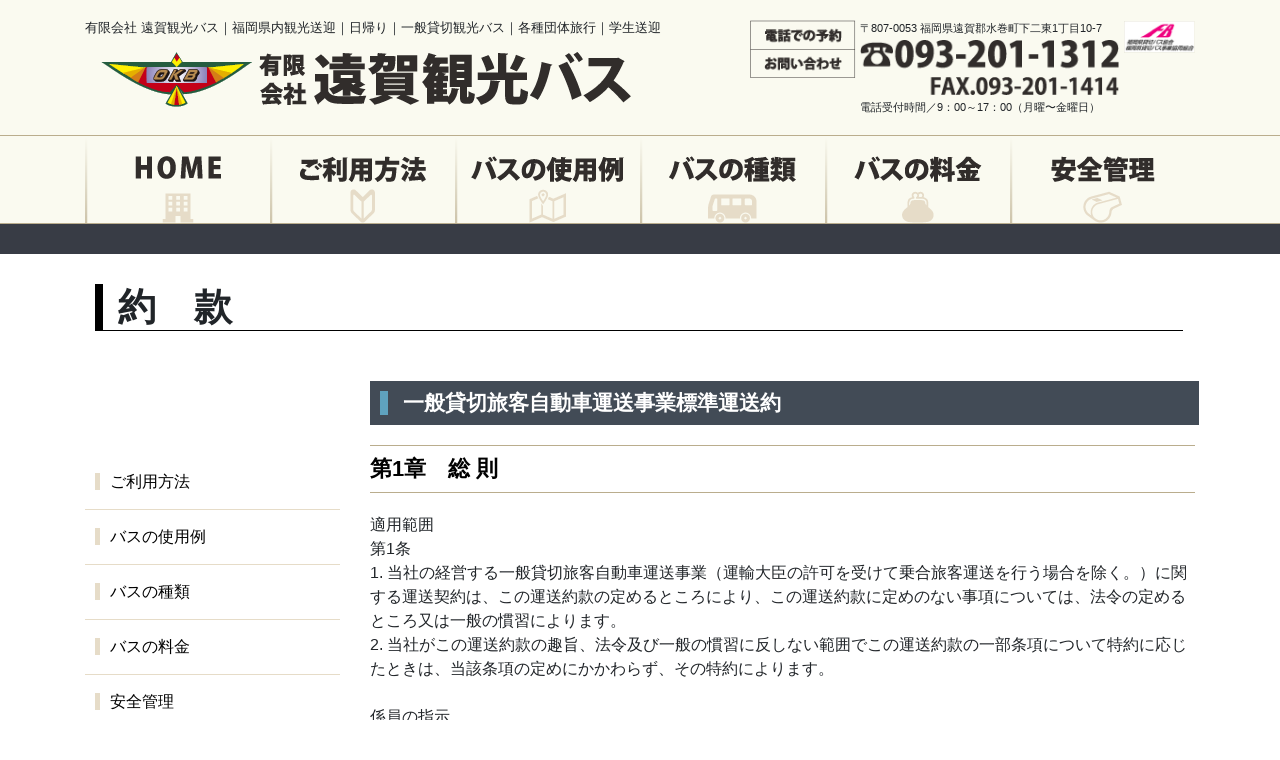

--- FILE ---
content_type: text/html
request_url: http://ongakankou-bus.com/policy.html
body_size: 15797
content:
<!doctype html>
<html><!-- InstanceBegin template="/Templates/template.dwt" codeOutsideHTMLIsLocked="false" -->
<head>
    <meta charset="utf-8">
    <meta http-equiv="X-UA-Compatible" content="IE=edge">
    <meta name="viewport" content="width=device-width, initial-scale=1">
    <!-- InstanceParam name="pageCode" type="text" value="home" -->
    <!-- InstanceParam name="pageTitle" type="text" value="" -->
    <!-- InstanceParam name="description" type="text" value="" -->
    <title>遠賀観光バス</title>
    <meta name="description" content="">
    <link href="css/app.css" rel="stylesheet" type="text/css">
    <link href="css/style.css" rel="stylesheet" type="text/css">
    <!-- InstanceBeginEditable name="Head-Link" -->
    <!-- InstanceEndEditable -->
</head>

<body>
<div id="fb-root"></div>
<script>(function(d, s, id) {
  var js, fjs = d.getElementsByTagName(s)[0];
  if (d.getElementById(id)) return;
  js = d.createElement(s); js.id = id;
  js.src = "//connect.facebook.net/ja_JP/sdk.js#xfbml=1&version=v2.7&appId=944517762268449";
  fjs.parentNode.insertBefore(js, fjs);
}(document, 'script', 'facebook-jssdk'));</script>
    
    <header>
        <div class="container">
            <div class="row">
                <div class="col-sm-7">
                    <h1>有限会社 遠賀観光バス｜福岡県内観光送迎｜日帰り｜一般貸切観光バス｜各種団体旅行｜学生送迎</h1>
                    <p><a class="nav-link" href="/"><img src="img/logo.png" class="img-fluid" alt=""></a></p>
                </div>
                <div class="col-sm-5 infomation">
                    <div class="d-flex justify-content-end">
                        <div class="mr-1"><img src="img/tellabel.png" class="img-fluid" alt=""></div>
                        <div class="mr-1">
                            <p class="mb-1">〒807-0053 福岡県遠賀郡水巻町下二東1丁目10-7</p>
                            <p class="mb-1"><a href="tel:0932011312"><img src="img/tel.png" class="img-fluid" alt=""></a></p>
                            <p>電話受付時間／9：00～17：00（月曜〜金曜日）</p>
                        </div>
                        <div><img src="img/mark.png" class="img-fluid" alt=""></div>
                    </div>
                </div>
            </div>
        </div>
    </header>

    <section id="navstage">
        <div class="container">
            <div class="d-none d-sm-block">
                <nav class="navbar navbar-expand-sm navbar-light">
                    <div class="collapse navbar-collapse">
                        <ul class="navbar-nav">
                            <li class="nav-item"><a class="nav-link" href="/"><img src="../img/nav_home.png" class="img-fluid" alt=""></a></li>
                            <li class="nav-item"><a class="nav-link" href="howto.html"><img src="../img/nav_howto.png" class="img-fluid" alt=""></a></li>
                            <li class="nav-item"><a class="nav-link" href="example.html"><img src="../img/nav_example.png" class="img-fluid" alt=""></a></li>
                            <li class="nav-item"><a class="nav-link" href="type.html"><img src="../img/nav_type.png" class="img-fluid" alt=""></a></li>
                            <li class="nav-item"><a class="nav-link" href="busfare.html"><img src="../img/nav_busfare.png" class="img-fluid" alt=""></a></li>
                            <li class="nav-item"><a class="nav-link" href="safety.html"><img src="../img/nav_safety.png" class="img-fluid" alt=""></a></li>
                        </ul>
                    </div>
                </nav>
            </div>
            <div class="d-sm-none">
                <nav class="navbar navbar-expand-sm navbar-light">
                    <button class="navbar-toggler" type="button" data-toggle="collapse" data-target="#navbarNav" aria-controls="navbarNav" aria-expanded="false" aria-label="Toggle navigation">
                        メニュー
                    </button>
                    <div class="collapse navbar-collapse" id="navbarNav">
                        <ul class="navbar-nav">
                            <li class="nav-item"><a class="nav-link" href="/">HOME</a></li>
                            <li class="nav-item"><a class="nav-link" href="howto.html">ご利用方法</a></li>
                            <li class="nav-item"><a class="nav-link" href="example.html">バスの使用例</a></li>
                            <li class="nav-item"><a class="nav-link" href="type.html">バスの種類</a></li>
                            <li class="nav-item"><a class="nav-link" href="busfare.html">バスの料金</a></li>
                            <li class="nav-item"><a class="nav-link" href="safety.html">安全管理</a></li>
                        </ul>
                    </div>
                </nav>
            </div>
        </div>
    </section>
    
    <section id="infobar">

    </section>

    <section id="mainimage">
        <div class="container">
            <h2 class="page-title">約　款</h2>
        </div>
    </section>

    <div class="divide-40"></div>

    <div class="container">
        <div class="row">
            <section id="sidebar" class="col-sm-3 d-none d-sm-block">
                <div class="fb-page" data-href="https://www.facebook.com/%E6%9C%89%E9%99%90%E4%BC%9A%E7%A4%BE-%E9%81%A0%E8%B3%80%E8%A6%B3%E5%85%89%E3%83%90%E3%82%B9-1785059568373008/" data-tabs="timeline" data-width="500" data-small-header="false" data-adapt-container-width="true" data-hide-cover="false" data-show-facepile="false"><blockquote cite="https://www.facebook.com/%E6%9C%89%E9%99%90%E4%BC%9A%E7%A4%BE-%E9%81%A0%E8%B3%80%E8%A6%B3%E5%85%89%E3%83%90%E3%82%B9-1785059568373008/" class="fb-xfbml-parse-ignore"><a href="https://www.facebook.com/%E6%9C%89%E9%99%90%E4%BC%9A%E7%A4%BE-%E9%81%A0%E8%B3%80%E8%A6%B3%E5%85%89%E3%83%90%E3%82%B9-1785059568373008/">有限会社　遠賀観光バス</a></blockquote></div>
            
                <div class="divide-40"></div>

                <ul class="sidenavi list-unstyled">
                    <li><a href="howto.html">ご利用方法</a></li>
                    <li><a href="example.html">バスの使用例</a></li>
                    <li><a href="type.html">バスの種類</a></li>
                    <li><a href="busfare.html">バスの料金</a></li>
                    <li><a href="safety.html">安全管理</a></li>
                    <li><a href="question.html">よくあるご質問</a></li>
                    <li><a href="/inquiry/public/estimate">ご予約・無料お見積もり</a></li>
                    <li><a href="voice.html">お客様の声</a></li>
                    <li><a href="bustour.html">オリジナルバスツアー</a></li>
                    <li><a href="companyoverview.html">会社概要</a></li>
                </ul>
            </section>
            <section id="contents" class="col-12 col-sm-9">
                <div id="page-policy">
                    <!-- InstanceBeginEditable name="Contents" -->
                    <h2 class="title">一般貸切旅客自動車運送事業標準運送約</h2>

                    <h3 class="title2">第1章　総 則</h3>

                    <div>
                            適用範囲<br>
                            第1条<br>
                            1. 当社の経営する一般貸切旅客自動車運送事業（運輸大臣の許可を受けて乗合旅客運送を行う場合を除く。）に関する運送契約は、この運送約款の定めるところにより、この運送約款に定めのない事項については、法令の定めるところ又は一般の慣習によります。<br>
                            2. 当社がこの運送約款の趣旨、法令及び一般の慣習に反しない範囲でこの運送約款の一部条項について特約に応じたときは、当該条項の定めにかかわらず、その特約によります。 <br>
                            <br>
                            係員の指示<br>
                            第2条<br>
                            1.旅客は、当社の運転者、車掌その他の係員が運送の安全確保と車内秩序の維持のために行う職務上の指示に従わなければなりません。<br>
                            2.当社は、前項の指示を行うため必要があるときは、各車両ごとに当該車両に乗車する旅客の代表者の選任を求めることがあります。 
                    </div>

                    <div class="divide-50"></div>
                    <h3 class="title2">第2章　運送の引き受け及び乗車券</h3>

                    <div>
                            運送の引き受け<br>
                            第3条<br>
                            当社は、次条の規定により運送の引き受け又は継続を拒絶し、又は制限する場合を除いて、旅客の運送を引き受けます。 <br>
                            運送の引き受け及び継続の拒絶<br>
                            <br>
                            第4条<br>
                            当社は、次の各号のいずれかに該当する場合には、運送の引き受け又は継続を拒絶し、又は制限することがあります。 <br>
                            （1）当該運送の申し込みがこの運送約款によらないものであるとき<br>
                            （2）当該運送に適する設備がないとき<br>
                            （3）当該運送に関し、申込者から特別な負担を求められたとき<br>
                            （4）当該運送が法令の規定又は公の秩序若しくは善良の風俗に反するものであるとき<br>
                            （5）天災その他やむを得ない事由による運送上の支障があるとき<br>
                            （6）旅客が乗務員の旅客自動車運送事業等運輸規則の規定に基づいて行う措置に従わないとき<br>
                            （7）旅客が旅客自動車運送事業等運輸規則の規定により持込みを禁止された物品を携帯しているとき<br>
                            （8）旅客が泥酔した者又は不潔な服装をした者等であって、他の旅客の迷惑となるおそれのあるとき<br>
                            （9）旅客が監護者に伴なわれていない小児であるとき<br>
                            （10）旅客が付添人を伴なわない重病者であるとき<br>
                            （11）旅客が感染症の予防及び感染症の患者に対する医療に関する法律による一類感染症、ニ類感染症若しくは指定感染症（入院を必要とするものに限る。）の患者（これらの患者とみなされる者を含む。）又は新感染症の所見のある者であるとき<br>
                            <br>
                            運送の申し込み<br>
                            第5条<br>
                            1. 当社に旅客の運送を申し込む者は、次の事項を記載した運送申込書を提出しなければなりません。 <br>
                            （1）申込者の氏名又は名称及び住所または連絡先<br>
                            （2）当社と運送契約を結ぶ者（以下「契約責任者」という。）の氏名又は名称及び住所<br>
                            （3）旅客の団体の名称<br>
                            （4）乗車申し込み人員<br>
                            （5）乗車定員別又は車種別の車両数<br>
                            （6）配車の日時及び場所<br>
                            （7）旅行の日程（出発時刻、終着予定時刻、目的地、主たる経過地、宿泊又は待機を要する場合はその旨その他車両の運行に関するもの）<br>
                            （8）運賃の支払い方法<br>
                            （9）第12条に規定する運賃の割引の適用を受けるときは、その旨<br>
                            （10）特約事項があるときは、その内容<br>
                            <br>
                            2. 前項第9号に該当する場合には、第1項の運送申し込み書に所定の証明書を添付しなければなりません。<br>
                            <br>
                            運送契約の成立<br>
                            第6条<br>
                            1. 当社は、前条第１項の運送申込書の提出があった場合において、当該運送を引き受けることとするときは、契約責任者に対し、第13条第1項の規定により、運賃及び料金の支払いを求めます。<br>
                            2. 当社は、第13条第1項の規定により、所定の運賃及び料金の20％以上の支払いがあったときには、前条第1項各号に掲げる事項並びに運賃及び料金に関する事項を記載した当社所定の乗車券（以下「乗車券」という。）を発行し、これを契約責任者に交付します。 <br>
                            3. 前2項の規定にかかわらず、当社が運賃及び料金の支払い時期について、特別の定めをしたときは、当社が当該運送を引き受けることとしたときに乗車券を発行し、これを契約責任者に交付します。<br>
                            4. 運送契約は、乗車券を契約責任者に交付したときに成立します。<br>
                            <br>
                            運送契約の内容の変更等<br>
                            第7条<br>
                            1. 運送契約の成立後において、契約責任者が第5条第1項各号に掲げる事項を変更しようとするときは、あらかじめ書面により当社の承諾を求めなければなりません。ただし、緊急の場合及び当社が認める場合は書面の提出を求めません。<br>
                            2. 当社は、前項の場合において、変更しようとする事項が当初と著しく相違する場合その他運行上の支障がある場合には、その変更を承諾しないことがあります。<br>
                            3. 当社は、車両の故障その他緊急やむを得ない事由により、契約された運送を行い得ない場合は、運送契約を解除し、又は契約責任者の承諾を得て、運送契約の内容を変更することがあります。<br>
                            4. 当社は、第1項又は前項の規定により、運送契約の内容に変更があった場合において、契約責任者に交付した乗車券の記載事項に変更を生じたときは、乗車券の記載事項を訂正し、又は乗車券の書き換えを行います。<br>
                            <br>
                            乗車券の所持等<br>
                            第8条<br>
                            1. 旅客は、乗車券を所持しなければ、乗車できません。ただし、当社が特に認めた場合は、この限りではありません。<br>
                            2. 旅客は、当社の係員が乗車券の記載事項を確認するため、乗車券の呈示を求めたときは、これに応じなければなりません。<br>
                            3. 第12条第1項の規定により運賃の割引を受ける旅客は、同項各号のいずれかに該当する者であることを証明する書類を所持しなければならず、かつ、当社の係員が当該書類の呈示を求めたときには、これに応じなければなりません。<br>
                            <br>
                            乗車券の再発行<br>
                            第9条<br>
                            当社は、乗車券を契約責任者若しくは旅客が紛失した場合又は契約責任者に交付した乗車券が災害その他の事故により滅失した場合には、契約責任者の請求により、配車の日の前日において乗車券の再発行に応じます。この場合においては、乗車券の券面に紛失又は滅失による再発行である旨を明示します。<br>
                            <br>
                            乗車券の無効<br>
                            第10条<br>
                            次の各号のいずれかに該当する乗車券は無効とします。<br>
                            (1)不正に使用しようとしたもの<br>
                            (2)不正の手段により取得したもの<br>
                            (3)解約に係るもの<br>
                            (4)書き換え又は再発行した場合における原券
                    </div>

                    <div class="divide-50"></div>
                    <h3 class="title2">第3章　運賃及び料金</h3>

                    <div>
                            運賃及び料金<br>
                            第11条<br>
                            1. 当社が収受する運賃及び料金は、乗車時において地方運輸局長に届け出て実施しているものによります。 <br>
                            2. 前項の運賃及び料金は、関係の営業所その他の事業所に掲示します。<br>
                            <br>
                            運賃の割引及び割増し<br>
                            第12条<br>
                            1.当社は、次の各号のいずれかに該当する者に対して地方運輸局長に届け出たところにより運賃を割り引きます。<br>
                            　（１）学校教育法第1条に規定する学校（大学及び高等専門学校を除く。）に通学又は通園する者の団体で、当該学校の責任者が引率し、かつ、当該学校の長が発行する証明書を提出したもの<br>
                            　（２）児童福祉法第7条、身体障害者福祉法第5条又は知的障害者福祉法第5条の規定による施設に収容されている者の団体で、当該施設の責任者が引率し、かつ、当該施設の長の発行する証明書を提出したもの<br>
                            2. 当社は、前項の規定により割引をする場合を除き、<br>
                            　地方運輸局長に届け出たところにより、区間若しくは期間を限り、又は一定の旅客に対して、運賃を割り引きます。<br>
                            ３. 当社は、地方運輸局長に届け出たところにより、特別な設備を施した車両を使用する場合等には、運賃を割り増します。<br>
                            <br>
                            運賃及び料金の支払い時期<br>
                            第13条<br>
                            当社は、契約責任者に対し、第5条第1項の運送申込書を提出するときに所定の運賃及び料金の20%以上を、配車の日の前日までに所定の運賃及び料金の残額をそれぞれ支払うよう求めます。<br>
                            2. 前項の規定にかかわらず、当社は、次の各号に掲げる者との間で運賃及び料金の支払い時期について特別の定めをすることがあります。 <br>
                            （1）官公署<br>
                            （2）学校教育法第1条に規定する学校<br>
                            （3）児童福祉法第7条に規定する施設、身体障害者福祉法第5条に規定する施設及び知的障害者福祉法第５条に規定する施設<br>
                            （4）当社と常時取り引きのある者<br>
                            <br>
                            （運送に関連する経費）<br>
                            第14条<br>
                            ガイド料、有料道路利用料、航送料、駐車料、乗務員の宿泊費等当該運送に関連する費用は、契約責任者の負担とします。 
                    </div>

                    <div class="divide-50"></div>
                    <h3 class="title2">第4章　特殊な取扱い</h3>

                    <div>
                            違約料<br>
                            第15条<br>
                            1. 当社は、契約責任者が、その都合により運送契約を解除するときは、その者から、次の区分により違約料を申し受けます。 <br>
                            　配車日の14日前から8日前まで所定の運賃及び料金の20％に相当する額<br>
                            　配車日の7日前から配車日時の24時間前まで所定の運賃及び料金の30％に相当する額<br>
                            　配車日時の24時間前以降所定の運賃及び料金の50%に相当する額 <br>
                            2. 当社は、契約責任者が、その都合により配車車両数の20%以上の数の車両の減少を伴なう運送契約の内容の変更をするときは、その者から、減少した配車車両につき、前項の例により算出した額の違約料を申し受けます。<br>
                            3. 当社は、前2項の場合において、第13条の規定により契約責任者から収受した運賃及び料金があるときは、これを違約料に充当することがあります。<br>
                            4. 当社は、当社の都合により運送契約を解除し、又は配車車両数の減少を伴なう運送契約の内容の変更するときは、契約責任者に対し、第1項又は第2項の例により、違約料を支払います。<br>
                            5. 前4項の規定は、天災その他やむを得ない事由による場合には適用しません。<br>
                            <br>
                            配車日時に旅客が乗車しない場合<br>
                            第16条<br>
                            1. 当社は、乗車券の券面に記載した配車日時に所定の配車をした場合において、出発時刻から30分を経過しても旅客が乗車についての意志表示をしないときは、当該車両について当該運送契約に係る運送の全部が終了したものとみなします。 <br>
                            2. 前項の規定は、天災その他やむを得ない事由による場合には、適用しません。<br>
                            <br>
                            運送継続拒絶の場合<br>
                            第17条<br>
                            旅客が第4条各号（第5号を除く。）の規定により、運送の継続を拒絶されたときは、当該旅客について当該運送契約に係る運送の全部が終了したものとみなします。<br>
                            <br>
                            異常気象時等における措置<br>
                            第18条<br>
                            当社は、天災その他の事由により輸送の安全の確保に支障が生じるおそれがあるときには、運行行程の変更、一時待機、運行の中止その他の措置を講じることがあります。<br>
                            <br>
                            運賃及び料金の精算<br>
                            第19条<br>
                            1. 当社は、運行行程の変更その他の事由により当該運送に係る運賃及び料金に変更を生じたときは、速やかに精算するものとし、その結果に基づいて、運賃及び料金の追徴又は払い戻しの措置を講じます。<br>
                             2. 当社は、自動車の故障その他当社の責に帰すべき事由により、当社の自動車の運行を中止したときは、次の区分により、運賃及び料金の払い戻しをします。 <br>
                            　（1）目的地の一部にも到達しなかった場合／既に収受した運賃及び料金の全額<br>
                            　（2）（1）以外の場合運行を中止した区間に係る運賃及び料金の額<br>
                            3. 前項の場合において、当社がその負担において前途の運送の継続又はこれに代わる相当の手段を提供した場合において、旅客がこれを利用したときには、前項の規定は適用しません。 
                    </div>

                    <div class="divide-50"></div>
                    <h3 class="title2">第5章　責任</h3>

                    <div>
                            旅客に対する責任<br>
                            第20条<br>
                            1.当社は、当社の自動車の運行によって、旅客の生命又は身体を害したときは、これによって生じた損害を賠償する責に任じます。ただし、当社及び当社の係員が自動車の運行に関し注意を怠らなかったこと、当該旅客又は当社の係員以外の第三者に故意又は過失のあったこと並びに自動車に構造上の欠陥又は機能の障害がなかったことを証明したときは、この限りではありません。<br>
                            2. 前項の場合において、当社の旅客に対する責任は、その損害が車内において、又は旅客の乗降中に生じた場合に限ります。 <br>
                            第21条<br>
                            当社は、前条の規定によるほか、その運送に関し旅客が受けた損害を賠償する責に任じます。ただし、当社及び当社の係員が運送に関し、注意を怠らなかったことを証明したときは、この限りではありません。 <br>
                            第22条<br>
                            当社は、天災その他当社の責に帰することができない事由により輸送の安全の確保のため一時的に運行中止その他の措置をしたときは、これによって旅客が受けた損害を賠償する責に任じません。<br>
                            <br>
                            旅客の責任<br>
                            第23条<br>
                            当社は、旅客の故意若しくは過失により又は旅客が法令若しくは運行約款の規定を守らないことにより当社が損害を受けたときは、その旅客に対し、その損害の賠償を求めます。 
                    </div>

                    <div class="divide-50"></div>
                    <h3 class="title2">第6章　旅行業者との関係</h3>

                    <div>
                            行業者との関係の明示<br>
                            第24条<br>
                            当社は、旅行業者から旅客の運送の申し込みがあった場合には、当該旅行業者と旅客又は契約責任者の関係を次の区分により
                            明確にするように求めます。<br>
                            （1）旅行の主催<br>
                            （2）旅行の手配<br>
                            <br>
                            主催の場合の取扱い<br>
                            第25条<br>
                            当社は、旅行業者が旅行の主催のため、当社に旅客の運送を申し込む場合には、当該旅行業者を契約責任者として運送契約を結びます。<br>
                            <br>
                            手配の場合の取扱い<br>
                            第26条<br>
                            当社は、旅行業者が旅行の手配のため、当社に旅客の運送を申し込む場合には、当該旅行業者に旅行の手配を依頼した者と運送契約を結びます。この場合において、当該旅行業者が旅行の手配を依頼した者の代理人となるときは、当該旅行業者に対し、代理人であることの立証を求めることがあります。
                    </div>

                    <div class="divide-50"></div>
                    <h2 class="title">手配旅行契約の部</h2>

                    <h3 class="title2">第1章　総 則</h3>

                    <div>
                            適用範囲<br>
                            第一条<br>
                            1. 当社が旅行者との間で締結する手配旅行契約は、この約款の定めるところによります。この約款に定めのない事項については、法令又は一般に確立された慣習によります。<br>
                            2. 当社が法令に反せず、かつ、旅行者の不利にならない範囲で書面により特約を結んだときは、前項の規定にかかわらず、その特約が優先します。<br>
                            <br>
                            用語の定義<br>
                            第二条<br>
                            1. この約款で「手配旅行契約」とは、当社が旅行者の委託により、旅行者のために代理、媒介又は取次をすること等により旅行者が運送・宿泊機関等の提供する運送、宿泊その他の旅行に関するサービス（以下「旅行サービス」といいます。）の提供を受けることができるように、手配することを引き受ける契約をいいます。<br>
                            2. この約款で「国内旅行」とは、本邦内のみの旅行をいい、「海外旅行」とは、国内旅行以外の旅行をいいます。<br>
                            3. この約款で「旅行代金」とは、当社が旅行サービスを手配するために、運賃、宿泊料その他の運送・宿泊機関等に対して支払う費用及び当社所定の旅行業務取扱料金（変更手続料金及び取消手続料金を除きます。）をいいます。<br>
                            4. この部で「通信契約」とは、当社が提携するクレジットカード会社（以下「提携会社」といいます。）のカード会員との間で電話、郵便、ファクシミリその他の通信手段による申込みを受けて締結する手配旅行契約であって、当社が旅行者に対して有する手配旅行契約に基づく旅行代金等に係る債権又は債務を、当該債権又は債務が履行されるべき日以降に別に定める提携会社のカード会員規約に従って決済することについて、旅行者があらかじめ承諾し、かつ旅行代金等を第十六条第二項又は第五項に定める方法により支払うことを内容とする手配旅行契約をいいます。<br>
                            5. この部で「電子承諾通知」とは、契約の申込みに対する承諾の通知であって、情報通信の技術を利用する方法のうち当社が使用する電子計算機、ファクシミリ装置、テレックス又は電話機（以下「電子計算機等」といいます。）と旅行者が使用する電子計算機等とを接続する電気通信回線を通じて送信する方法により行うものをいいます。<br>
                            6.  この約款で「カード利用日」とは、旅行者又は当社が手配旅行契約に基づく旅行代金等の支払又は払戻債務を履行すべき日をいいます<br>
                            <br>
                            手配債務の終了<br>
                            第三条<br>
                            当社が善良な管理者の注意をもって旅行サービスの手配をしたときは、手配旅行契約に基づく当 社の債務の履行は終了します。したがって、満員、休業、条件不適当等の事由により、運送・宿泊機関等との間で旅行サービスの提供をする契約を締結できなかった場合であっても、当社がその義務を果たしたときは、旅行者は、当社に対し、当社所定の旅行業務取扱料金（以下「取扱料金」といいます。）を支払わなければなりません。通信契約を締結した場合においては、カード利用日は、当社が運送・宿泊機関等との間で旅行サービスの提供をする契約を締結できなかった旨、旅行者に通知した日とします。<br>
                            <br>
                            手配代行者<br>
                            第四条<br>
                            当社は、手配旅行契約の履行に当たって、手配の全部又は一部を本邦内又は本邦外の他の旅行業者、手配を業として行う者その他の補助者に代行させることがあります。 
                    </div>

                    <div class="divide-50"></div>
                    <h3 class="title2">第2章　契約の成立</h3>

                    <div>
                            契約の申込み<br>
                            第五条<br>
                            1. 当社と手配旅行契約を締結しようとする旅行者は、当社所定の申込書に所定の事項を記入の上、当社が別に定める金額の申込金とともに、当社に提出しなければなりません。<br>
                            2. 当社と通信契約を締結しようとする旅行者は、前項の規定にかかわらず、会員番号及び依頼しようとする旅行サービスの内容を当社に通知しなければなりません。<br>
                            3.  第一項の申込金は、旅行代金、取消料その他の旅行者が当社に支払うべき金銭の一部として取り扱います。<br>
                            <br>
                            契約締結の拒否<br>
                            第六条<br>
                            当社は、次に掲げる場合において、手配旅行契約の締結に応じないことがあります。 <br>
                            一、　当社の業務上の都合があるとき。<br>
                            二、　通信契約を締結しようとする場合であって、旅行者の有するクレジットカードが無効である等、旅 行者が旅行代金等に係る債務の一部又は全部を提携会社のカード会員規約に従って決済できないとき。<br>
                            <br>
                            契約の成立時期<br>
                            第七条<br>
                            1. 手配旅行契約は、当社が契約の締結を承諾し、第五条第一項の申込金を受理した時に成立するものとします。<br>
                            2.  通信契約は、前項の規定にかかわらず、当社が第五条第二項の申込みを承諾する旨の通知を発した時に成立するものとします。ただし、当該契約において電子承諾通知を発する場合は、当該通知が旅行者に到達した時に成立するものとします。<br>
                            <br>
                            契約成立の特則<br>
                            第八条<br>
                            1. 当社は、第五条第一項の規定にかかわらず、書面による特約をもって、申込金の支払いを受けることなく、契約の締結の承諾のみにより手配旅行契約を成立させることがあります。<br>
                            2. 前項の場合において、手配旅行契約の成立時期は、前項の書面において明らかにします。<br>
                            <br>
                            乗車券及び宿泊券等の特則<br>
                            第九条<br>
                            1. 当社は、第五条第一項及び前条第一項の規定にかかわらず、運送サービス又は宿泊サービスの手配のみを目的とする手配旅行契約であって旅行代金と引換えに当該旅行サービスの提供を受ける権利を表示した書面を交付するものについては、口頭による申込みを受け付けることがあります。<br>
                             2. 前項の場合において、手配旅行契約は、当社が契約の締結を承諾した時に成立するもとのします。<br>
                             <br>
                            契約書面<br>
                            1. 第十条当社は、手配旅行契約の成立後速やかに、旅行者に、旅行日程、旅行サービスの内容、旅行代金その他の旅行条件及び当社の責任に関する事項を記載した書面（以下「契約書面」といいます。）を交付します。ただし、当社が手配するすべての旅行サービスについて乗車券類、宿泊券その他の旅行サービスの提供を受ける権利を表示した書面を交付するときは、当該契約書面を交付しないことがあります。<br> 
                            2. 前項本文の契約書面を交付した場合において、当社が手配旅行契約により手配する義務を負う旅行サービスの範囲は、当該契約書面に記載するところによります。<br>
                            <br>
                            情報通信の技術を利用する方法<br>
                            第十一条<br>
                            1. 当社は、あらかじめ旅行者の承諾を得て、手配旅行契約を締結しようとするときに旅行者に交付する旅行日程、旅行サービスの内容、旅行代金その他の旅行条件及び当社の責任に関する事項を記載した書面又は契約書面の交付に代えて、情報通信の技術を利用する方法により当該書面に記載すべき事項（以下この条において「記載事項」といいます。）を提供したときは、旅行者の使用する通信機器に備えられたファイルに記載事項が記録されたことを確認します。<br>
                            2. 前項の場合において、旅行者の使用に係る通信機器に記載事項を記録するためのファイルが備えられていないときは、当社の使用する通信機器に備えられたファイル（専ら当該旅行者の用に供するものに限ります。）に記載事項を記録し、旅行者が記載事項を閲覧したことを確認します。
                    </div>

                    <div class="divide-50"></div>
                    <h3 class="title2">第3章　契約の変更及び解除</h3>
                    
                    <div>
                            契約内容の変更<br>
                            第十二条<br>
                            1. 旅行者は、当社に対し、旅行日程、旅行サービスの内容その他の手配旅行契約の内容を変更するよう求めることができます。この場合において、当社は、可能な限り旅行者の求めに応じます。<br>
                            2. 前項の旅行者の求めにより手配旅行契約の内容を変更する場合、旅行者は、既に完了した手配を取り消す際に運送・宿泊機関等に支払うべき取消料、違約料その他の手配の変更に要する費用を負担するほか、当社に対し、当社所定の変更手続料金を支払わなければなりません。また、当該手配旅行契約の内容の変更によって生ずる旅行代金の増加又は減少は旅行者に帰属するものとします。<br>
                            <br>
                            旅行者による任意解除<br>
                            第十三条<br>
                            1. 旅行者は、いつでも手配旅行契約の全部又は一部を解除することができます。<br>
                            2. 前項の規定に基づいて手配旅行契約が解除されたときは、旅行者は、既に旅行者が提供を受けた旅行サービスの対価として、又はいまだ提供を受けていない旅行サービスに係る取消料、違約料その他の運送・宿泊機関等に対して既に支払い、又はこれから支払う費用を負担するほか、当社に対し、当社所定の取消手続料金及び当社が得るはずであった取扱料金を支払わなければなりません。<br>
                            <br>
                            旅行者の責に帰すべき事由による解除<br>
                            第十四条<br>
                            当社は、次に掲げる場合において、手配旅行契約を解除することがあります。 <br>
                            一、　旅行者が所定の期日までに旅行代金を支払わないとき 。<br>
                            二、　通信契約を締結した場合であって、旅行者の有するクレジットカードが無効になる等、旅行者が旅行代金等に係る債務の一部又は全部を提携会社のカード会員規約に従って決済できなくなったとき 。<br>
                            <br>
                            当社の責に帰すべき事由による解除<br>
                            第十五条<br>
                            1. 旅行者は、当社の責に帰すべき事由により旅行サービスの手配が不可能になったときは、手配 旅行契約を解除することができます。<br>
                            2. 前項の規定に基づいて手配旅行契約が解除されたときは、当社は、旅行者が既にその提供を受けた旅行サービスの対価として、運送・宿泊機関等に対して既に支払い、又はこれから支払わなければならない費用を除いて、既に収受した旅行代金を旅行者に払い戻します。<br>
                            3. 前項の規定は、旅行者の当社に対する損害賠償の請求を妨げるものではありません。
                    </div>

                    <div class="divide-50"></div>
                    <h3 class="title2">第4章　旅行代金</h3>

                    <div>
                            旅行代金<br>
                            第十六条<br>
                            1. 旅行者は、旅行開始前の当社が定める期間までに、当社に対し、旅行代金を支払わなければなりません。<br>
                            2. 通信契約を締結したときは、当社は、提携会社のカードにより所定の伝票への旅行者の署名なくして旅行代金の支払いを受けます。<br>
                            　この場合において、カード利用日は、当社が確定した旅行サービスの内容を旅行者に通知した日とします。<br>
                            3. 当社は、旅行開始前において、運送・宿泊機関等の運賃・料金の改訂、為替相場の変動その他の事由により旅行代金の変動を生じた場合は、当該旅行代金を変更することがあります。<br>
                            4. 前項の場合において、旅行代金の増加又は減少は、旅行者に帰属するものとします。<br>
                            5. 当社は、旅行者と通信契約を締結した場合であって、第三章又は第四章の規定により旅行者が負担すべき費用等が生じたときは、当社は、提携会社のカードにより所定の伝票への旅行者の署名なくして当該費用等の支払いを受けます。<br>
                            　この場合において、カード利用日は旅行者が当社に支払うべき費用等の額又は当社が旅行者に払い戻すべき額を、当社が旅行者に通知した日とします。ただし、第十四条第一項第二号の規定により当社が手配旅行契約を解除した場合は、旅行者は、当社の定める期日までに、当社の定める支払方法により、旅行者が当社に支払うべき費用等を支払わなければなりません。<br>
                            <br>
                            旅行代金の精算<br>
                            第十七<br>
                            1. 条当社は、当社が旅行サービスを手配するために、運送・宿泊機関等に対して支払った費用で旅行者の負担に帰すべきもの及び取扱料金（以下「精算旅行代金」といいます。）と旅行代金として既に収受した金額とが合致しない場合において、旅行終了後、次項及び第三項に定めるところにより速やかに旅行代金の精算をします。<br>
                            2. 精算旅行代金が旅行代金として既に収受した金額を超えるときは、旅行者は、当社に対し、その差額を支払わなければなりません。<br>
                            3. 精算旅行代金が旅行代金として既に収受した金額に満たないときは、当社は、旅行者にその差額を払い戻します。 
                    </div>

                    <div class="divide-50"></div>
                    <h3 class="title2">第5章　団体・グループ手配</h3>

                    <div>
                            団体・グループ手配<br>
                            第十八条<br>
                            当社は、同じ行程を同時に旅行する複数の旅行者がその責任ある代表者（以下「契約責任者」といいます。）を定めて申し込んだ手配旅行契約の締結については、本章の規定を適用します。<br>
                            <br>
                            契約責任者<br>
                            第十九条<br>
                            1. 当社は、特約を結んだ場合を除き、契約責任者はその団体・グループを構成する旅行者（以下、「構成者」といいます。）の手配旅行契約の締結に関する一切の代理権を有しているものとみなし、当該団体・グループに係る旅行業務に関する取引及び第二十二条第一項の業務は、当該契約責任者との間で行います。<br>
                            2. 契約責任者は、当社が定める日までに、構成者の名簿を当社に提出し、又は人数を当社に通知しなければなりません。<br>
                            3. 当社は、契約責任者が構成者に対して現に負い、又は将来負うことが予測される債務又は義務については、何らの責任を負うものではありません。<br>
                            4. 当社は、契約責任者が団体・グループに同行しない場合、旅行開始後においては、あらかじめ契約責任者が選任した構成者を契約責任者とみなします。<br>
                            <br>
                            契約成立の特則<br>
                            第二十条<br>
                            1. 当社は、契約責任者と手配旅行契約を締結する場合において、第五条第一項の規定にかかわらず、申込金の支払いを受けることなく手配旅行契約の締結を承諾することがあります。<br>
                            2. 前項の規定に基づき申込金の支払いを受けることなく手配旅行契約を締結する場合には、当社は、契約責任者にその旨を記載した書面を交付するものとし、手配旅行契約は、当社が当該書面を交付した時に成立するものとします。<br>
                            <br>
                            構成者の変更<br>
                            第二十一条<br>
                            1. 当社は、契約責任者から構成者の変更の申出があったときは、可能な限りこれに応じます。<br>
                            2.前項の変更によって生じる旅行代金の増加又は減少及び当該変更に要する費用は、構成者に帰属するものとします。<br>
                            <br>
                            添乗サービス<br>
                            第二十二条<br>
                            1. 当社は、契約責任者からの求めにより、団体・グループに添乗員を同行させ、添乗サービスを提供することがあります。<br>
                            2. 添乗員が行う添乗サービスの内容は、原則として、あらかじめ定められた旅行日程上、団体・グループ行動を行うために必要な業務とします。<br>
                            3. 添乗員が添乗サービスを提供する時間帯は、原則として、八時から二十時までとします。<br>
                            4. 当社が添乗サービスを提供するときは、契約責任者は、当社に対し、所定の添乗サービス料を支払わなければなりません。
                    </div>

                    <div class="divide-50"></div>
                    <h3 class="title2">第6章　責任</h3>

                    <div>
                            当社の責任<br>
                            第二十三条<br>
                            1. 当社は、手配旅行契約の履行に当たって、当社又は当社が第四条の規定に基づいて手配を代行させた者（以下「手配代行者」といいます。）が故意又は過失により旅行者に損害を与えたときは、その損害を賠償する責に任じます。ただし、損害発生の翌日から起算して二年以内に当社に対して通知があったときに限ります。<br>
                            2. 旅行者が天災地変、戦乱、暴動、運送・宿泊機関等の旅行サービス提供の中止、官公署の命令その他の当社又は当社の手配代行者の関与し得ない事由により損害を被ったときは、当社は、前項の場合を除き、その損害を賠償する責任を負うものではありません。<br>
                            3. 当社は、手荷物について生じた第一項の損害については、同項の規定にかかわらず、損害発生の翌日 から起算して、国内旅行にあっては十四日以内に、海外旅行にあっては二十一日以内に当社に対して通知があったときに限り、旅行者一名につき十五万円を限度（当社に故意又は重大な過失がある場合を除きます。）として賠償します。<br>
                            <br>
                            旅行者の責任<br>
                            第二十四条<br>
                            1. 旅行者の故意又は過失により当社が損害を被ったときは、当該旅行者は、損害を賠償しなければなりません。<br>
                            2. 旅行者は、手配旅行契約を締結するに際しては、当社から提供された情報を活用し、旅行者の権利義務その他の手配旅行契約の内容について理解するよう努めなければなりません。<br>
                            3. 旅行者は、旅行開始後において、契約書面に記載された旅行サービスを円滑に受領するため、万が一契約書面と異なる旅行サービスが提供されたと認識したときは、旅行地において速やかにその旨を当社、当社の手配代行者又は当該旅行サービス提供者に申し出なければなりません。 
                    </div>

                    <div class="divide-50"></div>
                    <h3 class="title2">第7章　弁済業務保証金</h3>

                    <div>
                            弁済業務保証金<br>
                            第二十五条<br>
                            1. 当社は、社団法人 全国旅行業協会（東京都港区虎ノ門4丁目1番20号 田中山ビル）の保証社員になっております。<br>
                            2. 当社と手配旅行契約を締結した旅行者又は構成者は、その取引によって生じた債権に関し、前項の社団法人 全国旅行業協会が供託している弁済業務保証金から、1,100万円に達するまで弁済を受けることができます。<br>
                            3. 当社は、旅行業法第二十二条の十第一項の規定に基づき、社団法人 全国旅行業協会に弁済業務保証金分担金を納付しておりますので、同法第七条第一項に基づく営業保証金は供託しておりません。
                    </div>
                    <!-- InstanceEndEditable -->
                </div>
            </section>
            <section id="sidebar-xs" class="col-12 d-sm-none">
                    <div class="divide-40"></div>
                <div class="fb-page" data-href="https://www.facebook.com/%E6%9C%89%E9%99%90%E4%BC%9A%E7%A4%BE-%E9%81%A0%E8%B3%80%E8%A6%B3%E5%85%89%E3%83%90%E3%82%B9-1785059568373008/" data-tabs="timeline" data-width="500" data-small-header="false" data-adapt-container-width="true" data-hide-cover="false" data-show-facepile="false"><blockquote cite="https://www.facebook.com/%E6%9C%89%E9%99%90%E4%BC%9A%E7%A4%BE-%E9%81%A0%E8%B3%80%E8%A6%B3%E5%85%89%E3%83%90%E3%82%B9-1785059568373008/" class="fb-xfbml-parse-ignore"><a href="https://www.facebook.com/%E6%9C%89%E9%99%90%E4%BC%9A%E7%A4%BE-%E9%81%A0%E8%B3%80%E8%A6%B3%E5%85%89%E3%83%90%E3%82%B9-1785059568373008/">有限会社　遠賀観光バス</a></blockquote></div>
            </section>
        </div>
    </div>

    <div class="divide-80"></div>
    
    <footer>
        <div class="container">
            <div class="d-flex justify-content-between">
                <div class="rainbowbus">
                    <p class="rainbow"><img src="img/rainbow.png" class="img-fluid" alt=""></p>
                    <p class="bus"><img src="img/bus.png?20190218" class="img-fluid" alt=""></p>
                </div>
                <div class="totop"><!-- <img src="../img/totop.png" class="img-fluid" alt=""> --></div>
            </div>
        </div>
        <div class="menuarea">
            <div class="container">
                <div class="row">
                    <div class="col-sm-8">
                        <div class="row">
                            <div class="col-sm-3">
                                    <ul class="list-unstyled menu">
                                            <li><a href="/">&gt; HOME</a></li>
                                            <li><a href="howto.html">&gt; ご利用方法</a></li>
                                            <li><a href="example.html">&gt; バスの使用例</a></li>
                                            <li><a href="type.html">&gt; バスの種類</a></li>
                                            <li><a href="busfare.html">&gt; バスの料金</a></li>
                                            <li><a href="safety.html">&gt; 安全管理</a></li>
                                        </ul>
                                    </div>
                                    <div class="col-sm-4">
                                        <ul class="list-unstyled menu">
                                            <li><a href="question.html">&gt; よくあるご質問</a></li>
                                            <li><a href="/inquiry/public/estimate">&gt; ご予約・無料お見積もり</a></li>
                                            <li><a href="voice.html">&gt; お客様の声</a></li>
                                            <li><a href="bustour.html">&gt; オリジナルバスツアー</a></li>
                                            <li><a href="companyoverview.html">&gt; 会社概要</a></li>
                                        </ul>
                                    </div>
                                    <div class="col-sm-3">
                                        <ul class="list-unstyled menu">
                                            <li><a href="privacypolicy.html">&gt; 個人情報保護方針</a></li>
                                            <li><a href="insurance.html">&gt; 保険について</a></li>
                                            <li><a href="policy.html">&gt; 約　款</a></li>
                                        </ul>
                            </div>
                        </div>
                    </div>
                    <div class="col-sm-4">
                            <p class="logo"><img src="img/footer_logo.png" class="img-fluid" alt=""></p>
                            <p class="info"><a href="tel:0932011312"><img src="img/footer_info.png?20200721" class="img-fluid" alt=""></a></p>
                            <div class="divide-20"></div>
                            <p><img src="img/mark.png" class="img-fluid" alt=""></p>
                        </div>
                </div>
            </div>
        </div>
        <div class="copyarea">
            <div class="container">
                <p>Copyright © 有限会社遠賀観光バス. All Rights Reserved.</p>
            </div>
        </div>
    </footer>

<script src="/js/app.js"></script>

<script>
  (function(i,s,o,g,r,a,m){i['GoogleAnalyticsObject']=r;i[r]=i[r]||function(){
  (i[r].q=i[r].q||[]).push(arguments)},i[r].l=1*new Date();a=s.createElement(o),
  m=s.getElementsByTagName(o)[0];a.async=1;a.src=g;m.parentNode.insertBefore(a,m)
  })(window,document,'script','https://www.google-analytics.com/analytics.js','ga');

  ga('create', 'UA-44787947-12', 'auto');
  ga('send', 'pageview');

</script>
    
</body>
<!-- InstanceEnd --></html>


--- FILE ---
content_type: text/css
request_url: http://ongakankou-bus.com/css/style.css
body_size: 2328
content:
@charset "UTF-8";
h1,
h2,
h3,
h4,
h5,
h6,
.h1,
.h2,
.h3,
.h4,
.h5,
.h6 {
  font-family: inherit;
  font-size: 1rem;
  margin: 0px;
  padding: 0px;
  font-weight: normal;
}

a:hover {
  text-decoration: none;
}

p {
  margin: 0;
  padding: 0;
}

button {
  cursor: pointer;
}

/* border-radiusのクリア */
.no-radius {
  border-radius: 0 !important;
}

/* box-shadowのクリア */
.no-shadow {
  box-shadow: none !important;
}

/* form-line */
.form-line {
  margin-bottom: 20px;
  padding-bottom: 10px;
}

.form-line label {
  font-weight: normal;
}

.invalid-feedback {
  font-size: 0.8125rem;
}

label.required:after {
  content: " \5FC5\9808";
  color: #ff0000;
  font-size: 0.7rem;
}

/* Dividers */
.divide-10 {
  height: 10px;
  width: 100%;
}

.divide-20 {
  height: 20px;
  width: 100%;
}

.divide-30 {
  height: 30px;
  width: 100%;
}

.divide-40 {
  height: 40px;
  width: 100%;
}

.divide-50 {
  height: 50px;
  width: 100%;
}

.divide-60 {
  height: 60px;
  width: 100%;
}

.divide-70 {
  height: 70px;
  width: 100%;
}

.divide-80 {
  height: 80px;
  width: 100%;
}

.divide-90 {
  height: 40px;
  width: 100%;
}

.divide-100 {
  height: 100px;
  width: 100%;
}

/* Gutter */
.gutter-10 > [class*=col-] {
  padding-right: 5px;
  padding-left: 5px;
}

.gutter-20 > [class*=col-] {
  padding-right: 10px;
  padding-left: 10px;
}

.gutter-40 > [class*=col-] {
  padding-right: 20px;
  padding-left: 20px;
}

/* フォントサイズ */
.fnt-s80 {
  font-size: 80%;
}

h1 {
  font-size: 0.8rem;
}

h2.page-title {
  width: 98%;
  margin-left: 10px;
  margin-top: 30px;
  margin-bottom: 20px;
  border-left: 8px solid #000;
  border-bottom: 1px solid #000;
  padding-left: 15px;
  font-weight: bold;
  font-size: 2.4rem;
}
@media (max-width: 575.98px) {
  h2.page-title {
    width: 100%;
    margin-left: 0px;
    font-size: 1.2rem;
    margin-bottom: 0px;
  }
}

.border-bt {
  padding-bottom: 20px;
  border-bottom: 1px solid #BAAD8D;
}

.font-sm {
  font-size: 0.9rem;
}

header {
  background-color: #FAFAF0;
  padding: 20px 0;
  border-bottom: 1px solid #BAAD8D;
}
header .infomation p {
  font-size: 0.7rem;
}

#navstage {
  background-color: #FAFAF0;
  border-bottom: 1px solid #BAAD8D;
}
#navstage .navbar {
  padding: 0px;
}
@media (max-width: 575.98px) {
  #navstage .navbar {
    padding: 10px;
  }
}
#navstage .navbar .navbar-toggler {
  padding: 0.5rem 0.75rem;
  font-size: 1.25rem;
  line-height: 1;
  background-color: #f2e9a4;
  border: 1px solid #BAAD8D;
  border-radius: 0.25rem;
}
#navstage .navbar .navbar-nav {
  display: table;
}
@media (max-width: 575.98px) {
  #navstage .navbar .navbar-nav {
    display: block;
  }
}
#navstage .navbar .navbar-nav .nav-item {
  text-align: center;
  display: table-cell;
  vertical-align: center;
  flex-grow: 1;
  padding: 0 10px;
  padding-top: 20px;
  width: 250px;
  background: url(../img/nav_line.png) no-repeat;
}
@media (max-width: 575.98px) {
  #navstage .navbar .navbar-nav .nav-item {
    width: 100%;
    display: block;
    background: none;
    background-color: #F1CF00;
    border-top: 1px solid #fff;
    text-align: center;
    padding: 10px 0;
  }
  #navstage .navbar .navbar-nav .nav-item a {
    color: #000;
  }
}
#navstage .navbar .navbar-nav .nav-item .nav-link {
  padding: 0 5px;
}

#infobar {
  background-color: #383C45;
  padding: 15px 0;
}

#mainstage {
  background: url(../img/home/home_top_bkg.jpg) repeat-x;
  border-bottom: 20px solid #383C45;
}

#topstage {
  background-color: #FAFAF0;
  padding-bottom: 30px;
}
#topstage h2 {
  color: #C76363;
  font-size: 2.2rem;
  margin-bottom: 20px;
}
#topstage h3 {
  color: #C76363;
  font-size: 1.8rem;
  margin-bottom: 20px;
}

#contents h2 {
  color: #C76363;
  font-size: 2.2rem;
  margin-bottom: 20px;
}
#contents h2.title {
  width: 98%;
  margin-left: 10px;
  margin-bottom: 30px;
  background-color: #424B56;
  box-shadow: 0px 0px 0px 10px #424B56;
  border-left: 8px solid #5FA2BE;
  padding-left: 15px;
  font-weight: bold;
  font-size: 1.3rem;
  color: #fff;
}
@media (max-width: 575.98px) {
  #contents h2.title {
    width: 100%;
    margin-left: 0px;
    font-size: 1.2rem;
  }
}
#contents h3 {
  color: #C76363;
  font-size: 1.8rem;
  margin-bottom: 20px;
}
#contents h3.bk {
  color: #000;
  font-size: 1.8rem;
  margin-bottom: 20px;
}
#contents h4 {
  font-weight: bold;
  font-size: 1.2rem;
  margin-bottom: 10px;
}
#contents h5 {
  font-weight: bold;
  margin-bottom: 10px;
}

#infomationbox {
  background-color: #FAF0DD;
  padding: 30px;
}
@media (max-width: 575.98px) {
  #infomationbox {
    padding: 15px;
  }
}
#infomationbox .entry {
  background-color: #FFF;
  padding: 10px;
}
#infomationbox .entry h4 {
  color: #133260;
  font-weight: bold;
  font-size: 1.2rem;
  border-bottom: 5px solid #E9A72C;
  margin-top: 15px;
  margin-bottom: 15px;
}
#infomationbox .entry dl {
  border-bottom: 1px solid #666;
}
#infomationbox .entry dl.row {
  margin-right: 0px;
  margin-left: 0px;
}

#tourstage {
  background: url(../img/bg1.png);
  padding: 50px 0;
}
#tourstage h3 {
  color: #C76363;
  font-size: 1.8rem;
  margin-bottom: 20px;
}

#sidebar .sidenavi li {
  padding: 15px 0;
  padding-left: 10px;
  border-bottom: 1px solid #E6DCC8;
}
#sidebar .sidenavi li a {
  color: #000;
  border-left: 5px solid #E6DCC8;
  padding-left: 10px;
}
#sidebar .sidenavi li a:hover {
  color: #000;
}

footer {
  color: #000;
  margin-top: 60px;
}
footer a {
  color: #000;
  font-weight: bold;
}
footer a:hover {
  color: #000;
}
footer .rainbowbus {
  position: relative;
}
footer .rainbowbus .rainbow {
  padding-left: 80px;
}
footer .rainbowbus .bus {
  position: absolute;
  top: 40px;
  left: -20px;
  z-index: 1000;
}
@media (max-width: 575.98px) {
  footer .rainbowbus .bus {
    top: 40px;
    left: 10px;
  }
}
footer .totop {
  display: table-cell;
  vertical-align: bottom;
}
footer .menuarea {
  border-top: 6px solid #383C45;
  background: url(../img/bg1.png);
  padding-top: 80px;
  padding-bottom: 100px;
  font-size: 0.8rem;
}
footer .menuarea .logo {
  padding-bottom: 10px;
  border-bottom: 1px solid #383C45;
  margin-bottom: 30px;
}
footer .menuarea .menu li {
  margin-bottom: 10px;
}
footer .copyarea {
  text-align: center;
  background-color: #383C45;
  color: #fff;
  padding: 10px 0;
}

#page-example h2 {
  background: url(../img/example/h2line.png) no-repeat;
  background-position: 20px 8px;
  background-color: #424B56;
  padding: 18px 40px;
  font-weight: bold;
  font-size: 1.3rem;
  color: #fff;
}
#page-example .exbox {
  border-bottom: 1px solid #BAAD8D;
  margin-bottom: 30px;
}
#page-example .exbox h3 {
  background: url(../img/example/rainbow.png) no-repeat;
  padding-left: 70px;
  padding-top: 8px;
  font-size: 1.1rem;
  font-weight: bold;
}

#page-staff .play,
.staffbox .play {
  font-size: 0.9rem;
}
#page-staff .name,
.staffbox .name {
  font-size: 1.6rem;
}

@media (max-width: 575.98px) {
  #page-type .label {
    width: 100px;
  }
}
#page-type .kei300 {
  background: url(../img/type/topic_bkg_img2.png) no-repeat;
  background-position: left top;
  background-size: contain;
  padding-top: 230px;
  padding-left: 20px;
  padding-right: 380px;
}
@media (max-width: 575.98px) {
  #page-type .kei300 {
    padding-right: 0px;
    padding-top: 260px;
    padding-left: 0px;
  }
}
#page-type .kei300 h5 {
  font-size: 1.3rem;
  color: #009390;
}

#page-howto h3.titlebar {
  color: #000;
  font-size: 1.2rem;
  font-weight: bold;
  background: url(../img/howto/arrow.png) no-repeat;
  padding-top: 5px;
  padding-left: 50px;
  padding-bottom: 10px;
  border-bottom: 1px solid #BAAD8D;
}
#page-howto table.tyuui td {
  border-color: #BAAD8D;
}
#page-howto table.tyuui td:first-child {
  width: 20%;
}

#page-policy h3.title2 {
  font-size: 1.4rem;
  font-weight: bold;
  border-top: 1px solid #BAAD8D;
  border-bottom: 1px solid #BAAD8D;
  padding: 10px 0;
  color: #000;
}

#page-inquiry .estimateform {
  width: 100%;
}
#page-inquiry .estimateform th {
  background-color: #F1EAEC;
  text-align: center;
  width: 25%;
}
#page-inquiry .estimateform td {
  width: 75%;
}

--- FILE ---
content_type: text/plain
request_url: https://www.google-analytics.com/j/collect?v=1&_v=j102&a=540134750&t=pageview&_s=1&dl=http%3A%2F%2Fongakankou-bus.com%2Fpolicy.html&ul=en-us%40posix&dt=%E9%81%A0%E8%B3%80%E8%A6%B3%E5%85%89%E3%83%90%E3%82%B9&sr=1280x720&vp=1280x720&_u=IEBAAEABAAAAACAAI~&jid=1626519613&gjid=1906994530&cid=1499675540.1769106944&tid=UA-44787947-12&_gid=1449920061.1769106944&_r=1&_slc=1&z=1491367107
body_size: -451
content:
2,cG-T0B51C9TT8